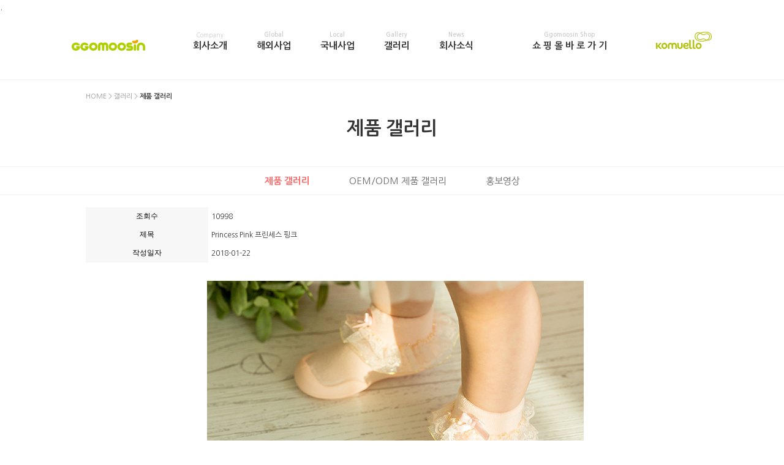

--- FILE ---
content_type: text/html
request_url: http://www.komuello.com/default/2017/sub04_1.php?com_board_basic=read_form&com_board_idx=54&&com_board_search_code=&com_board_search_value1=&com_board_search_value2=&com_board_page=7&&com_board_id=33&&com_board_id=33
body_size: 5499
content:
<!DOCTYPE html>
<html>
 <head>
  <meta charset="euc-kr" />
  <meta http-equiv="X-UA-Compatible" content="IE=edge,chrome=1">
  <meta name="viewport" content="width=device-width, initial-scale=1.0">
  <title>주식회사 꼬무신 홈페이지</title>
  <link rel="stylesheet" type="text/css" href="/default/img/2017/css/default.css" />
  <link rel="stylesheet" type="text/css" href="/default/img/2017/css/component.css" />
  <script src="/default/img/2017/js/modernizr.custom.js"></script>


<!-- 모바일 이동 소스 -->
<script language="javascript"> //Go to Mobile Page
// Mobile여부를 구분하기 위함
var uAgent = navigator.userAgent.toLowerCase(); 
// 아래는 모바일 장치들의 모바일 페이지 접속을위한 스크립트
var mobilePhones = new Array('iphone', 'ipod', 'ipad', 'android', 'blackberry', 'windows ce','nokia', 'webos', 'opera mini', 'sonyericsson', 'opera mobi', 'iemobile');
for (var i = 0; i < mobilePhones.length; i++)
if (uAgent.indexOf(mobilePhones[i]) != -1)
document.location = "/default/2017_m/m_intro.php";
</script> 
<!-- 모바일 이동 소스 -->
 </head>

 <body>

 <!-- // GNB  // -->
   <div class="container">
   <!--<div style="width:100%; margin:auto; height:30px; background:#000000; color:#ffffff;">
    <div style="width:1000px; margin:auto; padding-top:10px; font-size:10px; text-align:center;">
     <span style="color:#fff;">(주)꼬무신(GGOMOOSIN)</span>은 기존 유아동 제품과는 다른 혁신적인 제품을 소비자에게 전달하기 위해 설립되었습니다.
     <!--div style="float:left;">HOME LOGIN JOIN</div-->
     <!--div style="float:right;">E-MAIL TWITER FACEBOOK</div-->
    </div>
   </div>.
   <div style="width:1000px;">
    <ul id="cbp-tm-menu" class="cbp-tm-menu">
     <li>
      <a href="http://www.ggomoosin.com/default/2017/main.php"><img src="/default/img/2017/img/logo_ggommusin.png" style="margin-right:30px;"></a>
     </li>
     <li>
      <a href="#" style="line-height:18px">
       <span style="color:#ccc; font-size:10px; font-weight:normal;">company</span><br>
       회사소개
      </a>
      <ul class="cbp-tm-submenu">
       <li><a href="/default/2017/sub01_1.php" class="cbp-tm-icon-submenu">회사소개</a></li>
       <!--li><a href="/default/2017/sub01_2.php" class="cbp-tm-icon-submenu">비전</a></li-->
       <li><a href="/default/2017/sub01_3.php" class="cbp-tm-icon-submenu">회사연혁</a></li>
       <li><a href="/default/2017/sub01_4.php" class="cbp-tm-icon-submenu">찾아오시는 길</a></li>
      </ul>
     </li>
     <li>
      <a href="#" style="line-height:18px">
       <span style="color:#ccc; font-size:10px;">global</span><br>
       해외사업
      </a>
      <ul class="cbp-tm-submenu">
       <li><a href="/default/2017/sub02_1.php" class="cbp-tm-icon-submenu">해외전개상황</a></li>
       <li><a href="/default/2017/sub02_4.php" class="cbp-tm-icon-submenu">해외유통현황</a></li>
       <li><a href="/default/2017/sub02_2.php" class="cbp-tm-icon-submenu">해외유통문의</a></li>      
</ul>
     </li>
     <li>
      <a href="#" style="line-height:18px">
       <span style="color:#ccc; font-size:10px;">local</span><br>
       국내사업
      </a>
      <ul class="cbp-tm-submenu">
       <li><a href="/default/2017/sub03_1.php" class="cbp-tm-icon-submenu">브랜드입점현황</a></li>
       <li><a href="/default/2017/sub03_2.php" class="cbp-tm-icon-submenu">취급점현황 및 문의</a></li>
       <li><a href="/default/2017/sub03_3.php" class="cbp-tm-icon-submenu">OEM문의</a></li>
      </ul>
     </li>
     <li>
      <a href="#" style="line-height:18px">
       <span style="color:#ccc; font-size:10px;">gallery</span><br>
       갤러리
      </a>
      <ul class="cbp-tm-submenu">
       <li><a href="/default/2017/sub04_1.php" class="cbp-tm-icon-submenu">제품 갤러리</a></li>
       <li><a href="/default/2017/sub04_5.php" class="cbp-tm-icon-submenu">OEM/ODM 갤러리</a></li>
       <li><a href="/default/2017/sub04_3.php" class="cbp-tm-icon-submenu">홍보영상</a></li>
      </ul>
     </li>
     <li>
      <a href="#" style="line-height:18px">
       <span style="color:#ccc; font-size:10px;">News</span><br>
       회사소식
      </a>
      <ul class="cbp-tm-submenu">
       <!-- <li><a href="/default/2017/sub05_1.php" class="cbp-tm-icon-submenu">공총판항</a></li>-->
       <li><a href="/default/2017/sub05_2.php" class="cbp-tm-icon-submenu">NEWS</a></li>
       <!--li><a href="/default/2017/sub05_3.php" class="cbp-tm-icon-submenu">EVENT</a></li>
          <li><a href="/default/2017/sub05_4.php" class="cbp-tm-icon-submenu">FAIR</a></li-->
       <li><a href="/default/2017/sub04_2.php" class="cbp-tm-icon-submenu">행사사진</a></li> 
     </ul>
     </li>
     <li>

      <!-- <a href="#" style="line-height:18px">
       <span style="color:#ccc; font-size:10px;">CS center</span><br>
       고객센터
      </a>-->      

       <ul class="cbp-tm-submenu">
       <li><a href="/default/2017/sub06_1.php" class="cbp-tm-icon-submenu">Q&A</a></li>
       <!--li><a href="/default/2017/sub06_2.php" class="cbp-tm-icon-submenu">F.A.Q</a></li-->
      </ul>
     </li>
     <li>
      <a href=http://www.ggomoosinshop.com target="_blank" style="line-height:18px">
       <span style="color:#ccc; font-size:10px;">ggomoosin shop</span><br>
       <span style="color:#333333">쇼</span>
       <span style="color:#333333">핑</span>
       <span style="color:#333333">몰</span>
       <span style="color:#333333">바</span>
       <span style="color:#333333">로</span>
       <span style="color:#333333">가</span>
       <span style="color:#333333">기</span>
      </a>
     </li>
     <li>
      <a href="http://www.komuello.com/default/2017/main.php"><img src="/default/img/2017/img/logo_komuello.png" style="margin-left:30px;"></a>
     </li>
    </ul>
   </div>
  </div>
  <script src="/default/img/2017/js/cbpTooltipMenu.min.js"></script>
  <script>
   var menu = new cbpTooltipMenu( document.getElementById( 'cbp-tm-menu' ) );
  </script>

  
 <!-- // MENU  // -->
 <div class="sub-title">
   <div class="sub-title-bg04">
    <div class="sub-txt01"><a href="/">HOME</a> > <a href="/default/2017/sub04_1.php">갤러리</a> > <span>제품 갤러리</span></div>
    <div class="sub-txt02">제품 갤러리</div>
    <div class="sub-txt03"></div>
   </div>
  </div>
  <div class="sub-menu">
   <span>
    <a href="/default/2017/sub04_1.php"><b>제품 갤러리</b></a>
   </span>

   <span>
   <a href="/default/2017/sub04_5.php">OEM/ODM 제품 갤러리</a>

   </span>
   <span>
    <a href="/default/2017/sub04_3.php">홍보영상</a>
    </span>
   </div>


 <!-- // CONTENTS  // -->
  <div class="sub-contents">
   <!-- 게시판 시작 -->
<link rel="StyleSheet" href="/bizdemo21812/inc/board/board_33.css" type="text/css">
<script language="javascript" src="/cjs/board.js?com_board_id=33&template=bizdemo21812"></script>

<table border="0" cellspacing="0" cellpadding="0" width="100%" bgcolor="#FFFFFF" background="">
 <tr>
  <!-- 목록 - 이미지(왼쪽) -->
  <script language="javascript" type="text/javascript" src="/cjs/javascript.lib.js?date=1721110582"></script>

  <!-- //목록 - 이미지(왼쪽)  -->
  <td valign='top'>
   <table border="0" cellspacing="0" cellpadding="0" width='100%'>
    <tr><td bgcolor='#f1f1f1' height=0></td></tr>
   </table>
   <table border='0' cellpadding='0' cellspacing='0' width='100%' style='border-collapse:collapse' bordercolor='#e5e5e5' class="board">
   <!-- 내용 -->
    <style type="text/css">p{margin:0}</style><meta http-equiv='Content-Type' content='text/html; charset=ks_c_5601-1987'>
<style type="text/css">
/*
   .board_bgcolor 테이블 제목 컬럼 스타일 지정
   .board_desc    테이블 제목 옆 내용 컬럼 스타일 지정
   $com_board.table_size :: 관리자가 지정한 전체 테이블 사이즈
   .board_description 콘텐츠 내용 스타일을 지정
*/
p{
    margin:0;
    padding:0;
}
.board_bgcolor
{
  /*width:107px;*/
  width:20%;
  text-align:center;
}
.board_desc
{
	padding:3 0 3 10;
	line-height:150%;
	/*width:-7px;*/
    width:80%;
	text-align:left;
	padding-left:5px;
}
.board_description
{
	    overflow:hidden;
        word-break:break-all;
}
#post_area{
	width:100%;
	padding:5px;
    word-spacing:0pt;
    word-break:break-all;
}
</style>
						<tr height="30">
				<td class="board_bgcolor">
									<font style="color:#000000;font-size:12px;">조회수</font>
								</td>
				<td class="board_desc">
					                                                    10998
                                            				</td>
			</tr>
									<tr height="30">
				<td class="board_bgcolor">
									<font style="color:#000000;font-size:12px;">제목</font>
								</td>
				<td class="board_desc">
					                                                    Princess Pink 프린세스 핑크
                                            				</td>
			</tr>
									<tr height="30">
				<td class="board_bgcolor">
									<font style="color:#000000;font-size:12px;">작성일자</font>
								</td>
				<td class="board_desc">
					                                                    2018-01-22
                                            				</td>
			</tr>
					<!-- 글 내용 -->
		<tr height="30">
			<td colspan="2" class="board_description" width="100%" height="100px">
				<div id="post_area">
					&nbsp;<br>
<P spellcheck=true><IMG style="HEIGHT: 410px; WIDTH: 615px" hspace=5 src="/bizdemo21812/component/board/board_33/u_image/54/783230292_AR2B6567.jpg"><IMG style="HEIGHT: 410px; WIDTH: 615px" hspace=5 src="/bizdemo21812/component/board/board_33/u_image/54/1678963090_AR2B6579.jpg"><br>
<P spellcheck=true>&nbsp;<br>
				</div>
				<script type="text/javascript">
				<!--
				/**
				 * 이미지 테이블크기와 맞쳐 재조정
				 */
				function resizeImage()
				{
					var img_max_width = 615;
                    var use_origin_img = 'Y';
                    if(use_origin_img == 'N') {
                        return;
                    }
					var imgObj = document.getElementById("post_area").getElementsByTagName("img");
					var osrc;
					for (i = 0; i<imgObj.length; i++)
					{
						/*pNode = imgObj[i].parentNode;
						var imgContainer = document.createElement("<div>");
						pNode.insertBefore(imgContainer, imgObj[i]);
						imgContainer.appendChild(imgObj[i]);
						osrc = imgObj[i].src;*/

						if(imgObj[i].width > img_max_width)
						{
							imgObj[i].style['width'] = img_max_width;
							imgObj[i].style['height'] = 'auto';
						}

                        if( imgObj[i].parentNode.tagName != "A" )
                        {
                            imgObj[i].style.cursor  = "pointer";
                            imgObj[i].onclick = function(){	showPicture(this);	}
                        }

						/*imgContainer.style.marginBottom = "0px";

													imgObj[i].style.cursor  = "pointer";
												// declare onclick event
						if( imgObj[i].parentNode.tagName == "div" )
						{
							if( imgObj[i].parentNode.parentNode.tagName == "A" )
							{
								imgObj[i].onclick = function()
								{
									if( this.parentNode.parentNode.target != "_blank" ){
										location.href = this.parentNode.parentNode.href;
									}
								};
							}
							else{
																imgObj[i].onclick = function(){	showPicture(this);	}
															}
						}
						else if( imgObj[i].parentNode.tagName != "A" )
						{
														imgObj[i].onclick = function(){	showPicture(this);	}
													}*/
					}

					document.getElementById("post_area").style.visibility = "visible";
				}

				/**
				 * 팝업 이미지
				 */
				 function showPicture(obj) {

				  var imgObj = new Image();
				  imgObj.src = obj.src;
				  var wopt = "scrollbars=yes,status=no,resizable=no";
				  wopt += ",width=" + imgObj.width;
				  wopt += ",height=" + imgObj.height;
				  var wbody = "<script language='javascript'>";
				  wbody += "function finalResize(){";
				  wbody += "  var oBody=document.body;";
				  wbody += "  var oImg=document.images[0];";
				  wbody += "  var xdiff=oImg.width-oBody.clientWidth;";
				  wbody += "  var ydiff=oImg.height-oBody.clientHeight-20;";
				  wbody += "  window.resizeBy(xdiff,ydiff);";
				  wbody += "}";
				  wbody += "</"+"script>";
				  wbody += "<body  oncontextmenu='return false' ondragstart='return false' onselectstart='return false' onLoad='finalResize()' style='margin:0;background:#000000' >";
				  wbody += "<a href='javascript:window.close()' oncontextmenu='return false'><img src='" + obj.src + "' border=0  alt=''></a>";
				  wbody += "</body>";
				  winResult = window.open("about:blank","",wopt);
				  winResult.document.open("text/html", "replace");
				  winResult.document.write(wbody);
				  winResult.document.close();
				  return;
				}

				/**
				 * 함수 실행
				 */
				window.onload = function()
				{
					resizeImage();
				}
			//-->
			</script>
			</td>
		</tr>
	


<script language="javascript" type="text/javascript" src="/cjs/javascript.lib.js?date=1721110582"></script>

   <!-- //내용 -->
   </table>
   <table border='0' cellpadding='0' cellspacing='0' width='100%'>
    <tr><td height='1' bgcolor='#E5E5E5'></td></tr>
   </table>
   <table border='0' cellpadding='0' cellspacing='0' width='100%'>
    <tr><td height='10'></td></tr>
   </table>

   <!-- 게시물 평가 -->
   <script language="javascript" type="text/javascript" src="/cjs/javascript.lib.js?date=1721110582"></script>

   <!--// 게시물 평가 -->

   <!-- 댓글 쓰기 -->
   
   <!-- //댓글 쓰기 -->

   <!-- 댓글 목록 -->
   <script language="javascript" type="text/javascript" src="/cjs/javascript.lib.js?date=1721110582"></script>

   <!-- //댓글 목록 -->

   <table border='0' cellpadding='0' cellspacing='0' width='100%'>
    <tr><td><br></td></tr>
   </table>
   <table border='0' cellpadding='0' cellspacing='0' width='100%'>
    <tr><td height='1' bgcolor='#E5E5E5'></td></tr>
   </table>

   <table border='0' cellpadding='0' cellspacing='0' align='center' width='100%'>
    <tr>
     <td class='bbsnewf5' height='34' align='center' width='50%'>
     <!-- 목록 - 버튼 -->
      <!-- 이전 다음  -->
<table border='0' cellpadding='0' cellspacing='0' align='center' width='100%'>
<tr>
	<td class='bbsnewf5' height='34' align='left' width='50%' style="border:0px">
					<a href="/default/2017/sub04_1.php?com_board_basic=read_form&&com_board_search_code=&com_board_search_value1=&com_board_search_value2=&com_board_page=7&&com_board_id=33&&com_board_idx=53"><img src="/bizdemo21812/img/component/board/board_33/prev.gif" border="0" align='absmiddle' alt=''></a>
				    <a href="/default/2017/sub04_1.php?&com_board_search_code=&com_board_search_value1=&com_board_search_value2=&com_board_page=7&&com_board_id=33&"><img src="/bizdemo21812/img/component/board/board_33/list.gif" border='0' align='absmiddle' alt=''></a>
					<a href="/default/2017/sub04_1.php?com_board_basic=read_form&&com_board_search_code=&com_board_search_value1=&com_board_search_value2=&com_board_page=7&&com_board_id=33&&com_board_idx=55"><img src="/bizdemo21812/img/component/board/board_33/next.gif" border="0" align='absmiddle' alt=''></a>
					</td>
</tr>
</table>
<!-- 이전 다움  -->
<script language="javascript" type="text/javascript" src="/cjs/javascript.lib.js?date=1721110582"></script>

     <!-- //목록 - 버튼 -->
     </td>
     <td align='right' width='50%'>
       <!-- 추천하기 -->
        <!-- 수정하기 -->
      <a href='#' onclick='com_board_delete("33", "54", "/default/2017/sub04_1.php", "bizdemo21812","&com_board_search_code=&com_board_search_value1=&com_board_search_value2=&com_board_page=7&&com_board_id=33&")'><img alt='' src='/bizdemo21812/img/component/board/board_33/delete.gif' border='0'></a> <!-- 삭제하기 -->
       <!-- 답글쓰기 -->
      <a href='javascript:alert("게시판 작성 권한이 없습니다.")' style='display:none'><img alt='' src='/bizdemo21812/img/component/board/board_33/write.gif' border='0' /></a> <!-- 글쓰기 -->
     </td>
    </tr>
   </table>
  </td>
  <!-- 목록 - 이미지(오른쪽) -->
  <script language="javascript" type="text/javascript" src="/cjs/javascript.lib.js?date=1721110582"></script>

  <!-- //목록 - 이미지(오른쪽)  -->
 </tr>
</table>

<!-- 목록 - 리스트 -->

	    <!-- 이미지 -->
	<table border="0" cellspacing="0" cellpadding="0">
	<td style="padding:5px">
			<table border='0' cellspacing='0' cellpadding='0' style="float:left">
			<tr>
				<td align='center' style="padding:5px">
					<a href="/default/2017/sub04_1.php?com_board_basic=read_form&com_board_idx=53&&com_board_search_code=&com_board_search_value1=&com_board_search_value2=&com_board_page=7&&com_board_id=33&">
					<img src="/bizdemo21812/component/board/board_33/u_image/53/941164391_AR2B6556.jpg"  border="0" width="135" height="90"></a>
				</td>
			</tr>
		</table>
					<table border='0' cellspacing='0' cellpadding='0' style="float:left">
			<tr>
				<td align='center' style="padding:5px">
					<a href="/default/2017/sub04_1.php?com_board_basic=read_form&com_board_idx=54&&com_board_search_code=&com_board_search_value1=&com_board_search_value2=&com_board_page=7&&com_board_id=33&">
					<img src="/bizdemo21812/component/board/board_33/u_image/54/783230292_AR2B6567.jpg"  border="0" width="135" height="90"></a>
				</td>
			</tr>
		</table>
					<table border='0' cellspacing='0' cellpadding='0' style="float:left">
			<tr>
				<td align='center' style="padding:5px">
					<a href="/default/2017/sub04_1.php?com_board_basic=read_form&com_board_idx=55&&com_board_search_code=&com_board_search_value1=&com_board_search_value2=&com_board_page=7&&com_board_id=33&">
					<img src="/bizdemo21812/component/board/board_33/u_image/55/1189992041_AR2B5355.jpg"  border="0" width="135" height="90"></a>
				</td>
			</tr>
		</table>
				<div style="overflow:hidden;clear:both;height:1px;"></div>
	</td>
	</table>
	<!-- 이미지 -->
	
    
<script language="javascript" type="text/javascript" src="/cjs/javascript.lib.js?date=1721110582"></script>

<!-- //목록 - 리스트  -->

<!-- 슬라이드 -->

<!-- // 슬라이드 -->
<!-- 게시판 끝 -->

   <!--iframe width="1000" height="563" src="https://www.youtube.com/embed/2ELZwNmrqTc" frameborder="0" allowfullscreen></iframe-->  
  
   <!--iframe width="1000" height="563" src="https://www.youtube.com/embed/aXB9MI5VD_g" frameborder="0" allowfullscreen></iframe-->


  </div>

 <!-- // FOOTER  // -->
  <div class="fotter">
   <div class="fotter-agree">
    <a href="/" style="margin: 0 20px;">Home</a>
    <a href="/default/2017/sub_agree.php" style="margin: 0 20px;">서비스이용약관</a>
    <a href="/default/2017/sub_privacy.php" style="margin: 0 20px;">개인정보 취급방침</a>
    <a href="/default/2017/sub_email.php" style="margin: 0 20px;">이메일무단수집거부</a>    
   </div><br>
    <p class="fotter-copy"><b>회사명 : 주식회사 꼬무신   대표 : 탁관진    대표전화:02-6959-8782   팩스번호 : 02-868-5020   개인정보관리책임자 : 김숙경<br><br>
본사 : 경기도 고양시 일산동구 고봉로678번길 150 <br><br>
사업자 등록번호 : 415-88-00234  통신판매신고번호 : 제2015호-서울금천-1331호 </b><br><br>
copyright(c)2017 funbiz co., ltd. all rlghts reserved.</p>
   <a href="#"><img src="/default/img/2017/img/logo_ggommusin.png" class="fotter-img1"></a>
   <a href="#"><img src="/default/img/2017/img/logo_komuello.png" class="fotter-img2"></a>

 </body>

</html>
<script language="javascript" type="text/javascript" src="/cjs/javascript.lib.js?date=1721110582"></script>

<script language="javascript" src="/cjs/board.js"></script>

            <script type="text/javascript">
            var JsHost = (("https:" == document.location.protocol) ? "https://" : "http://");
            var sTime = new Date().getTime();
            document.write(unescape("%3Cscript id='log_script' src='" + JsHost + "blg-jsk.cafe24.com/weblog.js?uid=ggomoosin1010&t=" + sTime + "' type='text/javascript'%3E%3C/script%3E"));
            </script>
        

--- FILE ---
content_type: text/css
request_url: http://www.komuello.com/default/img/2017/css/default.css
body_size: 793
content:
@import url(http://fonts.googleapis.com/earlyaccess/nanumgothic.css);

body, html { font-size: 100%; padding: 0; margin: 0;}

img,fieldset,iframe {border:0 none}
img {vertical-align:top}

body {
    font-family: "Nanum Gothic", sans-serif /*'Lato', Calibri, Arial, sans-serif;*/;
    color: #666;
}

a {
	color: #666;
	outline: none;
	text-decoration: none;
}

a:hover {
	color: #333;
}


.text-C {text-align:center;}
.text-C img {
  max-width: 100%;
  height: auto;
}
.sub-contents {text-align:center;}

.container {
	/*height: 100%;
	position: relative;*/
}

  /******* sub ***********/
			.sub-title {width:100%; min-width:1000px; margin-top:110px; border-top:1px solid #f1f1f1; border-bottom:1px solid #f1f1f1;}
			.sub-title a {color:#999}
			.sub-title-bg01 {width:1000px; margin:0 auto; height:141px;}
			.sub-title-bg02 {width:1000px; margin:0 auto; height:141px;}
			.sub-title-bg03 {width:1000px; margin:0 auto; height:141px;}
			.sub-title-bg04 {width:1000px; margin:0 auto; height:141px;}
			.sub-title-bg05 {width:1000px; margin:0 auto; height:141px;}
			.sub-title-bg06 {width:1000px; margin:0 auto; height:141px;}
			.sub-txt01 {font-size:11px; color:#999; padding-top:20px;}
			.sub-txt02 {font-size:30px; color:#333; margin-top:30px; font-weight:bold; text-align:center;}
			.sub-txt03 {font-size:15px; color:#666; margin-top:10px;}
			.sub-title span {color:#333; font-weight:bold;}

			.sub-menu {border-bottom:1px solid #f1f1f1; height:45px; line-height:45px; text-align:center; font-size:15px; color:#333;}
			.sub-menu span {margin:0 30px;}
			.sub-menu b {color:#ff6666;}

			.sub-contents {width:1000px; min-height:300px; margin:20px auto; font-size:12px;}



  /******* fotter ***********/
			.fotter {width:100%; margin:45px 0 30px 0; text-align:center;}
			.fotter-agree {height:22px; line-height:22px; background:#f1f1f1; text-align:center; color:#666; font-size:11px;}
			.fotter-info1 {margin-top:40px; font-size:13px;}
			.fotter-info2 {margin-top:10px; font-size:13px;}
			.fotter-info3 {margin-top:10px; font-size:11px; color:#959595;}
			.fotter-copy {margin-top:30px; margin-bottom:10px; font-size:11px; color:#959595;}
			.fotter-b {color:#1391cc; font-size:18px}
			.fotter-img1 {width:48px; margin-right:30px; margin-top:6px;}
			.fotter-img2 {width:48px;}



--- FILE ---
content_type: text/css
request_url: http://www.komuello.com/default/img/2017/css/component.css
body_size: 1286
content:
/* Iconfont made with icomoon.com */

.cbp-tm-menu,
.cbp-tm-menu ul {
	list-style: none;
}

/* set menu position; change here to set to relative or float, etc. */
.cbp-tm-menu {
	z-index:999999;
	height:110px;
	display: block;
	position: absolute;
	/*z-index: 1000;*/
	width: 100%;
	border-bottom:0px solid #f1f1f1;
	text-align: center;
	padding: 0 /*2em*/;
	margin: 0;
	text-transform: capitalize;
}

/* first level menu items */
.cbp-tm-menu > li {
	display: inline-block;
	margin: 0 22px;
	/*margin: 0 2.6em;*/
	position: relative;
}

.cbp-tm-menu > li > a {
	line-height: 110px;
	/*line-height: 4em;*/
	font-size: 15px;
	/*font-size: 1.2em;*/
	display: block;
	color: #333;
	font-weight:bold;
}

.no-touch .cbp-tm-menu > li > a:hover,
.no-touch .cbp-tm-menu > li > a:active {
	color: #ff6666;
}

/* sumbenu with transitions */
.cbp-tm-submenu {
	position: absolute;
	display: block;
	visibility: hidden;
	opacity: 0;
	padding: 0;
	font-size:10px;
	text-align: left;
	pointer-events: none;
	-webkit-transition: visibility 0s, opacity 0s;
	-moz-transition: visibility 0s, opacity 0s;
	transition: visibility 0s, opacity 0s;
}

.cbp-tm-show .cbp-tm-submenu {
	width: 16em;
	left: 50%;
	margin: 0px 0 0 -8em;
	opacity: 1;
	visibility: visible;
	pointer-events: auto;
	-webkit-transition: visibility 0s, opacity 0.3s;
	-moz-transition: visibility 0s, opacity 0.3s;
	transition: visibility 0s, opacity 0.3s;
}

.cbp-tm-show-above .cbp-tm-submenu {
	bottom: 100%;
	padding-bottom: 10px;
}

.cbp-tm-show-below .cbp-tm-submenu {
	top: 100%;
	padding-top: 10px;
}

/* extreme cases: not enough space on the sides */
.cbp-tm-nospace-right .cbp-tm-submenu {
	right: 0;
	left: auto;
}

.cbp-tm-nospace-left .cbp-tm-submenu {
	left: 0;
}

/* last menu item has to fit on the screen */
.cbp-tm-menu > li:last-child .cbp-tm-submenu {
	right: 0;
}

/* 	
arrow: depending on where the menu will be shown, we set 
the right position for the arrow
*/

.cbp-tm-submenu:after {
	border: solid transparent;
	content: " ";
	height: 0;
	width: 0px;
	position: absolute;
	pointer-events: none;
}

.cbp-tm-show-above .cbp-tm-submenu:after {
	top: 100%;
	margin-top: -10px;
}

.cbp-tm-show-below .cbp-tm-submenu:after {
	bottom: 100%;
	margin-bottom: -10px;
}

.cbp-tm-submenu:after {
	border-color: transparent;
	border-width: 5px;
	margin-left: -5px;
	left: 50%;
}

.cbp-tm-show-above .cbp-tm-submenu:after {
	border-top-color: #ff6666;
}

.cbp-tm-show-below .cbp-tm-submenu:after {
	border-bottom-color: #ff6666;
}

.cbp-tm-submenu > li {
	display: block;	
	padding:5px;
	background: #fff;
	border-left:1px solid #f1f1f1;
	border-right:1px solid #f1f1f1;
	/*border-bottom:1px solid #f1f1f1;*/
	opacity:1;
}
.cbp-tm-submenu > li:first-child{
	border-top:2px solid #ff6666;
	opacity:1;
}
.cbp-tm-submenu > li:last-child{
	border-bottom:1px solid #f1f1f1;
	opacity:1;
}
.cbp-tm-submenu > li > a {
	padding: 5px 2.3em 5px 0.6em; /* top/bottom paddings in 'em' cause a tiny "jump" in Chrome on Win */
	display: block;
	font-size: 1.2em;
	position: relative;
	color: #666;
	border: 0px solid #fff;
	-webkit-transition: all 0.2s;
	-moz-transition: all 0.2s;
	transition: all 0.2s;
}

.no-touch .cbp-tm-submenu > li > a:hover,
.no-touch .cbp-tm-submenu > li > a:active {
	color: #fff;
	background: #ff6666;
}

/* the icons (main level menu icon and sublevel icons) */
.cbp-tm-submenu li a:before,
.cbp-tm-menu > li > a:before {
	font-family: 'cbp-tmicons';
	speak: none;
	font-style: normal;
	font-weight: normal;
	font-variant: normal;
	text-transform: none;
	line-height: 1;
	vertical-align: middle;
	margin-right: 0.6em;
	-webkit-font-smoothing: antialiased;
}

.cbp-tm-submenu li a:before {
	position: absolute;
	top: 50%;
	margin-top: -0.5em;
	right: 0.5em;
}

.cbp-tm-menu > li > a:not(:only-child):before {
	display:none;
	content: "+";
	font-size: 60%;
	opacity: 0.6;
}

.cbp-tm-icon-submenu:before {
	content: "→";
	font-size: 10%;
	opacity: 0.4;
}
